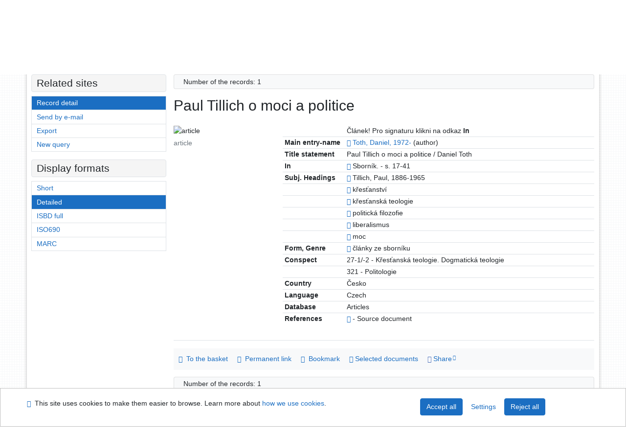

--- FILE ---
content_type: text/html; charset=utf-8
request_url: https://arl.uhk.cz/arl-hk/en/detail/?&idx=hk_us_cat*m0582271
body_size: 8781
content:

<!-- TPL: csp.templates2.parts.root -->
<!DOCTYPE html><html id="detail" lang="en-GB" dir="ltr" class=""><head>

<!-- TPL: csp.templates2.parts.head -->
<meta name="viewport" content="width=device-width, initial-scale=1, shrink-to-fit=no"><meta charset="UTF-8"><meta id="ipac" name="author" content="IPAC: Cosmotron Slovakia, s.r.o. - www.cosmotron.sk" data-version="4.8.63a - 22.05.2025" data-login="0" data-ns="" data-url="https://arl.uhk.cz/i2/" data-ictx="hk" data-skin="bs1" data-cachebuster="25" data-logbasket="0" data-elink="0" data-lang="en" data-country="GB" data-scrollup="" data-src="hk_us_cat" data-cookie-choose=1 data-cookie-preferential=0 data-cookie-analytical=0 data-cookie-marketing=0 data-mainjs="">
<!-- TPL: csp.templates2.parts.metaog -->

<!-- TPL: csp.templates2.parts.metalink -->
<link rel="help" href="https://arl.uhk.cz/arl-hk/en/help/?key=detail" title="Help"><link rel="home" href="https://arl.uhk.cz/arl-hk/en/detail-hk_us_cat-m0582271-Paul-Tillich-o-moci-a-politice/"><link rel="alternate" hreflang="cs-CZ" href="https://arl.uhk.cz/arl-hk/cs/detail/?&amp;idx=hk_us_cat*m0582271"><link rel="alternate" hreflang="x-default" href="https://arl.uhk.cz/arl-hk/cs/detail/?&amp;idx=hk_us_cat*m0582271"><link rel="alternate" hreflang="en-GB" href="https://arl.uhk.cz/arl-hk/en/detail/?&amp;idx=hk_us_cat*m0582271"><link rel="manifest" href="https://arl.uhk.cz/arl-hk/en/webmanifest/" title="PWA"><link rel="license" href="https://arl.uhk.cz/arl-hk/en/IPAC/?#ipac-copyright" title="Copyright"><link rel="contents" href="https://arl.uhk.cz/arl-hk/en/site-map/" title="Site map"><link rel="search" id="opensearch" type="application/opensearchdescription+xml" href="https://arl.uhk.cz/arl-hk/en/opensearch/?type=xml" title="IPAC UK-UHK" data-query="To install the OpenSearch search engine?">
<!-- TPL: csp.templates2.parts.metaapp -->
<meta name="mobile-web-app-capable" content="yes"><meta name="apple-mobile-web-app-capable" content="yes"><meta name="apple-mobile-web-app-title" content="UK-UHK"><meta name="apple-mobile-web-app-status-bar-style" content="#FFFFFF"><meta name="theme-color" content="#FFFFFF"><meta name="author" content="Univerzitní knihovna - Univerzita Hradec Králové"><meta name="twitter:dnt" content="on">
<meta name="keywords" content="detail,IPAC"><meta name="description" content="Record detail - Paul Tillich o moci a politice - Detailed record view - Univerzitní knihovna - Univerzita Hradec Králové  "><meta name="robots" content="all">
<!-- TPL: csp.templates2.parts.headcss -->
<link rel="preload" as="style" href="https://arl.uhk.cz/i2/css/bskin1.v-25.css"><link rel="stylesheet" href="https://arl.uhk.cz/i2/css/bskin1.v-25.css"><link rel="stylesheet" media="print" href="https://arl.uhk.cz/i2/css/print.v-25.css"><link rel="stylesheet" href="https://arl.uhk.cz/i2/user/hk/css/buser.v-25.css">

<!-- TPL: csp.templates2.detail.meta -->

<!-- TPL: csp.templates2.detail.metalink -->
<link rel="alternate" type="application/marc" href="https://arl.uhk.cz/arl-hk/en/export/?idx=hk_us_cat*m0582271&amp;charset=UTF8&amp;format=LINEMARC" title="MARC - Paul Tillich o moci a politice"><link rel="alternate" type="application/marc" href="https://arl.uhk.cz/arl-hk/en/export/?idx=hk_us_cat*m0582271&amp;charset=UTF8&amp;format=ISO2709" title="MARC ISO2709 - Paul Tillich o moci a politice"><link rel="alternate" type="application/marcxml+xml" href="https://arl.uhk.cz/arl-hk/en/export/?idx=hk_us_cat*m0582271&amp;charset=UTF8&amp;format=XML" title="MARC XML - Paul Tillich o moci a politice"><link rel="alternate" type="application/rdf+xml" href="https://arl.uhk.cz/arl-hk/en/detail-hk_us_cat-m0582271-Paul-Tillich-o-moci-a-politice/?st=feed&amp;feed=rdf"><link rel="preconnect" href="https://cache2.obalkyknih.cz" crossorigin="anonymous"><link rel="dns-prefetch" href="https://cache2.obalkyknih.cz"><link rel="canonical" href="https://arl.uhk.cz/arl-hk/en/detail-hk_us_cat-m0582271-Paul-Tillich-o-moci-a-politice/">
<!-- TPL: csp.templates2.detail.metaog -->
<meta property="og:url" prefix="og: https://ogp.me/ns/og#" content="https://arl.uhk.cz/arl-hk/en/detail-hk_us_cat-m0582271-Paul-Tillich-o-moci-a-politice/"><meta property="og:title" prefix="og: https://ogp.me/ns/og#" content="Paul Tillich o moci a politice"><meta property="og:type" prefix="og: https://ogp.me/ns/og#" content="article"><meta property="article:author" prefix="article: https://ogp.me/ns/article#" content="https://arl.uhk.cz/arl-hk/en/detail-hk_us_auth-m0377398-Toth-Daniel-1972/"><meta property="article:tag" prefix="article: https://ogp.me/ns/article#" content="křesťanství"><meta property="article:tag" prefix="article: https://ogp.me/ns/article#" content="křesťanská teologie"><meta property="article:tag" prefix="article: https://ogp.me/ns/article#" content="politická filozofie"><meta property="article:tag" prefix="article: https://ogp.me/ns/article#" content="liberalismus"><meta property="article:tag" prefix="article: https://ogp.me/ns/article#" content="moc"><meta name="article:publisher" prefix="article: https://ogp.me/ns/article#" content="2008">
<!-- TPL: csp.templates2.detail.metatwitter -->
<meta name="twitter:card" prefix="twitter: https://ogp.me/ns/twitter#" content="summary"><meta name="twitter:title" prefix="twitter: https://ogp.me/ns/twitter#" content="Paul Tillich o moci a politice"><meta name="twitter:url" prefix="twitter: https://ogp.me/ns/twitter#" content="https://arl.uhk.cz/arl-hk/en/detail-hk_us_cat-m0582271-Paul-Tillich-o-moci-a-politice/"><meta name="twitter:description" prefix="twitter: https://ogp.me/ns/twitter#" content="article 'Paul Tillich o moci a politice' ">
<!-- TPL: csp.templates2.detail.metaszn -->
<meta name="szn:is-family-friendly" content="false"><meta name="szn:galleries-image-link" content="https://arl.uhk.cz/arl-hk/en/detail-hk_us_cat-m0582271-Paul-Tillich-o-moci-a-politice/?st=feed&amp;feed=sznimages">
<!-- TPL: csp.templates2.detail.schemaarticle -->
-<script type="application/ld+json">
{
  "@context": "https://schema.org",
  "@type": "Article",
  "@id": "https://arl.uhk.cz/arl-hk/en/detail-hk_us_cat-m0582271-Paul-Tillich-o-moci-a-politice/",
  "url": "https://arl.uhk.cz/arl-hk/en/detail-hk_us_cat-m0582271-Paul-Tillich-o-moci-a-politice/",
   	"author": [
       {
            "@type": "Person",
            "name": "Toth, Daniel",
            "url": "https://arl.uhk.cz/arl-hk/en/detail-hk_us_auth-m0377398-Toth-Daniel-1972/",
            "@id": "https://arl.uhk.cz/arl-hk/en/detail-hk_us_auth-m0377398-Toth-Daniel-1972/"      }	],
   "publisher": [
      {
            "@type": "Organization",
"location": "Hradec Králové","name": "2008"      }	],
   "image": [
   		""   ],
      "keywords": "křesťanství, křesťanská teologie, politická filozofie, liberalismus, moc",
      "dateModified": "2024-11-13T13:29:00Z",
      "description": "article 'Paul Tillich o moci a politice' ",
      "headline": "Paul Tillich o moci a politice"
}
</script>
<script data-main="https://arl.uhk.cz/i2/js/conf.detail.v-25.js" src="https://arl.uhk.cz/i2/js/require.v-25.js"></script>
<!-- TPL: csp.templates2.parts.body -->
<title>
Paul Tillich o moci a politice
</title>
</head>
<body class="nojs hk_us_cat">
<div id="body">
<div id="page" class="container">

<!-- TPL: csp.templates2.parts.accessibilitynav -->
<div id="accessibility-nav" class="sr-only sr-only-focusable" data-scrollup-title="Scroll to top of page"><nav aria-label="Skip navigtation">
<ul>
<li><a accesskey="0" href="#content">Go to content</a></li><li><a href="#nav">Go to menu</a></li><li><a href="https://arl.uhk.cz/arl-hk/en/declaration-of-accessibility/?#content" accesskey="1" title="Accessibility declaration" aria-label="Accessibility declaration">Accessibility declaration</a></li></ul>
</nav>
</div>
<!-- TPL: csp.user.hk.templates2.parts.header -->
<div id="header" class="container"><header>
<div class="row m-0"><div id="brand" class="col-lg-8 col-md-7 col-sm-6 col-12"><div class="container"><a href="https://www.uhk.cz/cs-CZ/UHK/Centralni-pracoviste/Univerzitni-knihovna" title="Univerzitní knihovna - Univerzita Hradec Králové"><img src="https://arl.uhk.cz/i2/user/hk/img/logo.svg" alt="Logo Univerzitní knihovna - Univerzita Hradec Králové"></a></div></div><div id="header-info-box" class="col-lg-4 col-md-5 col-sm-6 col-12"><div class="container">
<!-- TPL: csp.templates2.parts.languages -->
<div id="language" class="mb-2 lang"><div class="cs btn x first"><a dir="ltr" rel="alternate" href="https://arl.uhk.cz/arl-hk/cs/detail/?&amp;idx=hk_us_cat*m0582271" hreflang="cs-CZ" lang="cs-CZ" title="Česká verze" aria-label="Česká verze"><i aria-hidden="true" class="flag-cs"></i> Česky</a></div><div class="en btn active last"><a dir="ltr" rel="alternate" href="https://arl.uhk.cz/arl-hk/en/detail/?&amp;idx=hk_us_cat*m0582271" hreflang="en-GB" lang="en-GB" title="English version" aria-label="English version"><i aria-hidden="true" class="flag-en"></i> English</a></div></div><div id="basket-info"><a href="https://arl.uhk.cz/arl-hk/en/basket/" aria-live="polite" rel="nofollow" class="ibasket nav-link" data-title="In the basket" title="In the basket 0" aria-label="In the basket 0"><i class="icon-basket" aria-hidden="true"></i>
In the basket (<output class="count">0</output>)</a></div></div></div></div></header>

<!-- TPL: csp.templates2.parts.mainmenu -->
<nav id="nav" class="navbar navbar-expand-lg"  aria-label="Main menu">
<button type="button" aria-label="Side menu" class="navbar-toggler collapsed btn-nav"  data-toggle="collapse" aria-controls="nav-aside" data-target="#nav-aside" id="btn-aside">
<i aria-hidden="true" class="icon-aside"></i>
</button>
<button type="button" aria-label="Main menu" class="navbar-toggler collapsed btn-nav" id="btn-nav" data-toggle="collapse" aria-controls="nav-main" data-target="#nav-main">
<i aria-hidden="true" class="icon-menu"></i>
</button>
<div class="collapse navbar-collapse" id="nav-main"><ul class="navbar-main navbar-nav mr-auto">
<li id="nav-search" class="first nav-item">
<a href="https://arl.uhk.cz/arl-hk/en/index/" title="Search the online catalogue" aria-label="Search the online catalogue" rel="nofollow" class="nav-link">Search</a>
</li>
<li id="nav-account" class="nav-item">
<a href="https://arl.uhk.cz/arl-hk/en/account/" title="User account information" aria-label="User account information" rel="nofollow" class="nav-link">Account</a>
</li>
<li id="nav-settings" class="nav-item">
<a href="https://arl.uhk.cz/arl-hk/en/settings/" title="Settings" aria-label="Settings" rel="nofollow" class="nav-link">Account Settings</a>
</li>
<li id="nav-help" class="nav-item">
<a href="https://arl.uhk.cz/arl-hk/en/help/?key=detail" title="Online catalogue (IPAC) help" aria-label="Online catalogue (IPAC) help" class="nav-link">Help</a>
</li>

</ul>
<ul class="navbar-login navbar-nav">

<!-- TPL: csp.templates2.parts.menuaccount -->

<!-- TPL: csp.templates2.parts.ladenkalink -->
<li id="nav-login" class="nav-item"><a href="https://arl.uhk.cz/arl-hk/en/login/?opal=detail&amp;idx=hk_us_cat*m0582271" class="nav-link " title="User login to online catalogue" aria-label="User login to online catalogue"><i aria-hidden="true" class="icon-user"></i>&nbsp; Login</a></li></ul>
</div></nav>
</div><main id="content">

<!-- TPL: csp.templates2.parts.breadcrumb -->
<script type="application/ld+json">
{
    "@context": "https://schema.org",
    "@graph": [{
        "@type": "WebSite",
        "@id": "https://arl.uhk.cz/arl-hk/en/index/",
        "url": "https://arl.uhk.cz/arl-hk/en/index/",
        "version": "4.8.63a - 22.05.2025",
        "name": "Univerzitní knihovna - Univerzita Hradec Králové",
        "description": "Record detail - Paul Tillich o moci a politice - Detailed record view - Univerzitní knihovna - Univerzita Hradec Králové  ",
        "inLanguage": "en",
        "potentialAction": {
            "@type": "SearchAction",
            "target": "https://arl.uhk.cz/arl-hk/en/result/?field=G&amp;search=Search&amp;term={q}",
            "query-input": "name=q"
        }
    }, {
        "@type": "WebPage",
        "@id": "https://arl.uhk.cz/arl-hk/en/detail-hk_us_cat-m0582271-Paul-Tillich-o-moci-a-politice/",
        "url": "https://arl.uhk.cz/arl-hk/en/detail-hk_us_cat-m0582271-Paul-Tillich-o-moci-a-politice/",
        "name": "Record detail",
        "description": "Detailed record view",
        "inLanguage": "en"
    }
    ,{
        "@type": "BreadcrumbList",
        "itemListElement": [
            {
            "@type": "ListItem",
            "position": 1,
            "item": {
                "@id": "https://arl.uhk.cz/arl-hk/en/index/",
                "name": "Home page"
                }
            }
,            {
            "@type": "ListItem",
            "position": 2,
            "item": {
                "@id": "https://arl.uhk.cz/arl-hk/en/detail-hk_us_cat-m0582271-Paul-Tillich-o-moci-a-politice/",
                "name": "Record detail"
                }
            }
        ]
    }
    ]
}
</script>

<!-- TPL: csp.templates2.parts.systemalert -->

<!-- TPL: csp.templates2.parts.ladenka -->

<!-- TPL: csp.templates2.detail.main -->

<!-- TPL: csp.templates2.detail.page -->
<div id="outer" class="row"><div id='bside'><div id="inner" class="container">
<!-- TPL: csp.templates2.detail.paging -->
<div class="resultbox card card-body bg-light mb-3"><div class="row justify-content-between"><div class="query-info align-self-center col-sm-12 ">Number of the records: 1 &nbsp;
</div></div></div><div class="row"><div class=""><div class="container"><h1>Paul Tillich o moci a politice</h1></div></div></div>
<!-- TPL: csp.templates2.detail.zf -->
<div id="result-body"><ol class="list-group">

<!-- TPL: csp.templates2.result.zdetail -->
<li data-idx="hk_us_cat*m0582271" id="item-hk_us_catm0582271" class="list-group-item result-item odd zf-detail hk_us_cat "><div class="li-row row"><div class="format col-sm-9"><div><div class="col-request d-md-block d-lg-none">
<!-- TPL: csp.templates2.result.request -->
</div><div class="zf"><!-- zf: TF_UF_HK: -->
<!-- TPL: csp.templates2.zf.tf -->
<div class="table-responsive"><div id="toolbar-t1tf-hk_us_catm0582271"></div><table class="table table-sm zfTF" data-check-on-init="true" data-btn-resize="true" data-mobile-responsive="true" data-toolbar="#toolbar-t1tf-hk_us_catm0582271" id="t1tf-hk_us_catm0582271">
<col class="zf_prefix"><col class="zf_value">
<tr><th scope="row" data-sortable="true"></th><td>Článek! Pro signaturu klikni na odkaz <strong>In</strong>
</td></tr><tr><th scope="row" data-sortable="true">Main entry-name</th><td><a href="https://arl.uhk.cz/arl-hk/en/detail-hk_us_auth-m0377398-Toth-Daniel-1972/?qt=mg" title="Link to the related record (search hk_us_auth T001=m0377398)" aria-label="Link to the related record"><span class="icon-search" aria-hidden="true"></span></a> <a href="https://arl.uhk.cz/arl-hk/en/result/?src=hk_us_cat&amp;field=AUP&amp;term=%22%5EToth%2C%20Daniel%2C%201972-%5E%22&amp;qt=zf&amp;disp=%20Toth%2C%20Daniel%2C%201972-" title="Search records (search hk_us_cat AUP=&#34;^Toth, Daniel, 1972-^&#34;)"> Toth, Daniel, 1972-</a>&nbsp;(author)
</td></tr><tr><th scope="row" data-sortable="true">Title statement</th><td>Paul Tillich o moci a politice / Daniel Toth
</td></tr><tr><th scope="row" data-sortable="true">In</th><td><a href="https://arl.uhk.cz/arl-hk/en/detail-hk_us_cat-m0561641-Sbornik/?qt=mg" title="Link to the related record (search hk_us_cat T001=m0561641)" aria-label="Link to the related record"><span class="icon-search" aria-hidden="true"></span></a> Sborník. - s. 17-41
</td></tr><tr><th scope="row" data-sortable="true">Subj. Headings</th><td><a href="https://arl.uhk.cz/arl-hk/en/detail-hk_us_auth-m0474721-Tillich-Paul-18861965/?qt=mg" title="Link to the related record (search hk_us_auth T001=m0474721)" aria-label="Link to the related record"><span class="icon-search" aria-hidden="true"></span></a> Tillich, Paul, 1886-1965
</td></tr><tr><th scope="row" data-sortable="true"></th><td><a href="https://arl.uhk.cz/arl-hk/en/detail-hk_us_auth-m0072148-krestanstvi/?qt=mg" title="Link to the related record (search hk_us_auth T001=m0072148)" aria-label="Link to the related record"><span class="icon-search" aria-hidden="true"></span></a> křesťanství
</td></tr><tr><th scope="row" data-sortable="true"></th><td><a href="https://arl.uhk.cz/arl-hk/en/detail-hk_us_auth-0011109-krestanska-teologie/?qt=mg" title="Link to the related record (search hk_us_auth T001=0011109)" aria-label="Link to the related record"><span class="icon-search" aria-hidden="true"></span></a> křesťanská teologie
</td></tr><tr><th scope="row" data-sortable="true"></th><td><a href="https://arl.uhk.cz/arl-hk/en/detail-hk_us_auth-m0042320-politicka-filozofie/?qt=mg" title="Link to the related record (search hk_us_auth T001=m0042320)" aria-label="Link to the related record"><span class="icon-search" aria-hidden="true"></span></a> politická filozofie
</td></tr><tr><th scope="row" data-sortable="true"></th><td><a href="https://arl.uhk.cz/arl-hk/en/detail-hk_us_auth-0015783-liberalismus/?qt=mg" title="Link to the related record (search hk_us_auth T001=0015783)" aria-label="Link to the related record"><span class="icon-search" aria-hidden="true"></span></a> liberalismus
</td></tr><tr><th scope="row" data-sortable="true"></th><td><a href="https://arl.uhk.cz/arl-hk/en/detail-hk_us_auth-0010400-moc/?qt=mg" title="Link to the related record (search hk_us_auth T001=0010400)" aria-label="Link to the related record"><span class="icon-search" aria-hidden="true"></span></a> moc
</td></tr><tr><th scope="row" data-sortable="true">Form, Genre</th><td><a href="https://arl.uhk.cz/arl-hk/en/detail-hk_us_auth-0008276-clanky-ze-sborniku/?qt=mg" title="Link to the related record (search hk_us_auth T001=0008276)" aria-label="Link to the related record"><span class="icon-search" aria-hidden="true"></span></a> články ze sborníku
</td></tr><tr><th scope="row" data-sortable="true">Conspect</th><td>27-1/-2 - Křesťanská teologie. Dogmatická teologie
</td></tr><tr><th scope="row" data-sortable="true"></th><td>321 - Politologie
</td></tr><tr><th scope="row" data-sortable="true">Country</th><td>Česko
</td></tr><tr><th scope="row" data-sortable="true">Language</th><td>Czech
</td></tr><tr><th scope="row" data-sortable="true">Database</th><td>Articles
</td></tr><tr><th scope="row" data-sortable="true">References</th><td><a href="https://arl.uhk.cz/arl-hk/en/detail-hk_us_cat-m0561641-Sbornik/?qt=mg" title="Link to the related record (search hk_us_cat T001=m0561641)" aria-label="Link to the related record"><span class="icon-search" aria-hidden="true"></span></a>  - Source document
</td></tr></table>
</div></div></div></div><div class="aside col-sm-3">
<!-- TPL: csp.templates2.result.image -->
<div class="img"><img class="type img-fluid"  alt="article" src="https://arl.uhk.cz/i2/bs1/doc/article.png"><p class="form-text">article</p>
</div><div class="nav"><div class="d-none d-lg-block">
<!-- TPL: csp.templates2.result.request -->
</div></div></div></div>
<!-- TPL: csp.templates2.result.tabs -->
<ul class="mt-3 nav nav-tabs" role="tablist">
</ul>
<div class="tab-content" id="tab-content1"></div>
<!-- TPL: csp.templates2.result.gallery -->
<div id="osd1-root" class="openseadragon-root"><div id="osd1-toolbar" class="openseadragon-toolbar"><div class="btn-toolbar justify-content-between" role="toolbar"><div class="btn-group" role="group"><button id="osd1-btn-zoomin" data-config="zoomInButton" title="Zoom in image" aria-label="Zoom in image" type="button" class="btn btn-light btn-zoomin"><i aria-hidden="true" class="icon-plus"></i></button>
<button id="osd1-btn-zoomout" data-config="zoomOutButton" title="Zoom out image" aria-label="Zoom out image" type="button" class="btn btn-light btn-zoomout"><i aria-hidden="true" class="icon-minus"></i></button>
<button id="osd1-btn-home" data-config="homeButton" title="Original image size" aria-label="Original image size" type="button" class="btn btn-light btn-home"><i class="icon-home"></i></button>
<button id="osd1-btn-fullpage" data-config="fullPageButton" title="Fullscreen" aria-label="Fullscreen" type="button" class="btn btn-light btn-fullpage"><i aria-hidden="true" class="icon-normalscreen"></i></button>
<button id="osd1-btn-info" title="Info" aria-label="Info" type="button" class="btn btn-light btn-info"><i aria-hidden="true" class="icon-info"></i> <span class="head-openseadragon-title"></span></button>
</div><div class="btn-group" role="group"><button id="osd1-btn-rotateleft" data-config="rotateLeftButton" title="Turn left" aria-label="Turn left" type="button" class="btn btn-light btn-rotateleft"><i aria-hidden="true" class="icon-undo"></i></button>
<button id="osd1-btn-rotateright" data-config="rotateRightButton" title="Turn right" aria-label="Turn right" type="button" class="btn btn-light btn-rotateright"><i aria-hidden="true" class="icon-redo"></i></button>
<a id="osd1-btn-download" title="Download" aria-label="Download" role="button" download href="#" target="_blank" class="btn btn-light btn-download"><i aria-hidden="true" class="icon-export"></i></a><span id="osd1-text-currentpage" class="btn text-currentpage"></span><button id="osd1-btn-previous" data-config="previousButton" title="Previous page" aria-label="Previous page" type="button" class="btn btn-light btn-previous"><i aria-hidden="true" class="icon-menu-left"></i></button>
<button id="osd1-btn-next" data-config="nextButton" title="Next page" aria-label="Next page" type="button" class="btn btn-light btn-next"><i aria-hidden="true" class="icon-menu-right"></i></button>
</div></div></div><div id="osd1" class="openseadragon" data-data="#tpl-json-osd1" data-dataurl="https://arl.uhk.cz/arl-hk/en/detail/?type=xml&amp;st=ajax" data-toolbar="#osd1-toolbar" data-source="#osd1-source"><noscript>
</noscript>
</div><div><ul id="osd1-source" class="nav row openseadragon-source">

</ul>
<script id="tpl-json-osd1" type="text/x-jsrender">
[
]
</script>
</div></div>
<!-- TPL: csp.templates2.result.operations -->
<div class="nav5"><nav class="navbar bg-light pl-0" aria-label="Links to Record">
<ul class="nav nav-pills">
<li class="basket nav-item" aria-live="assertive"><a href="https://arl.uhk.cz/arl-hk/en/basket/?idx=hk_us_cat*m0582271&amp;add=1" rel="nofollow" role="button" data-idx="hk_us_cat*m0582271" aria-controls="basket-info" aria-label="Add to the basket: Paul Tillich o moci a politice" title="Add to the basket: Paul Tillich o moci a politice" class="addcart nav-link"><i aria-hidden="true" class="icon-basket"></i>&nbsp; To the basket</a></li><li class="permalink nav-item"><a href="https://arl.uhk.cz/arl-hk/en/detail-hk_us_cat-m0582271-Paul-Tillich-o-moci-a-politice/" class="url nav-link" rel="bookmark" data-title="Paul Tillich o moci a politice" title="Record permalink: Paul Tillich o moci a politice" aria-label="Record permalink: Paul Tillich o moci a politice"><i aria-hidden="true" class="icon-permalink"></i>&nbsp; Permanent link</a></li><li class="bookmark nav-item"><a href="https://arl.uhk.cz/arl-hk/en/bookmark/?idx=hk_us_cat*m0582271&amp;disprec=1&amp;idx=hk_us_cat*m0582271" rel="nofollow" class="nav-link" title="Tool for further record proceeding: Paul Tillich o moci a politice" aria-label="Tool for further record proceeding: Paul Tillich o moci a politice"><i aria-hidden="true" class="icon-bookmark"></i>&nbsp; Bookmark</a></li><li class="comment nav-item">
<!-- TPL: csp.templates2.rating.operation -->
</li><li class="mydoc nav-item"><a href="https://arl.uhk.cz/arl-hk/en/selected-documents/?idx=hk_us_cat*m0582271&amp;f_new=1&amp;idx=hk_us_cat*m0582271" data-modal-login="1" rel="nofollow" class="nav-link" title="List and administration of user&#39;s documents: Paul Tillich o moci a politice" aria-label="List and administration of user&#39;s documents: Paul Tillich o moci a politice"><i aria-hidden="true" class="icon-mydocuments"></i>&nbsp;Selected documents</a></li><li class="nav-item facebook">
<div class='fb-share-button nav-link' data-href='https%3A%2F%2Farl.uhk.cz%2Farl-hk%2Fen%2Fdetail-hk_us_cat-m0582271-Paul-Tillich-o-moci-a-politice%2F' data-layout='button' data-size='small'><a class='fb-xfbml-parse-ignore' rel='external' target='_blank' href='https://www.facebook.com/sharer/sharer.php?u=https%3A%2F%2Farl.uhk.cz%2Farl-hk%2Fen%2Fdetail-hk_us_cat-m0582271-Paul-Tillich-o-moci-a-politice%2F' title='Share on Facebook'><i class='icon-facebook' aria-hidden='true'></i>  Share</a></div></li></ul>
</nav>
</div></li></ol>
</div>
<!-- TPL: csp.templates2.detail.map -->

<!-- TPL: csp.templates2.detail.paging -->
<div class="resultbox card card-body bg-light mb-3"><div class="row justify-content-between"><div class="query-info align-self-center col-sm-12 ">Number of the records: 1 &nbsp;
</div></div></div></div></div>
<!-- TPL: csp.templates2.detail.aside -->
<div id="aside" class="navbar-expand-lg"><div class="collapse navbar-collapse" id="nav-aside"><aside aria-label="Related sites">
<!-- TPL: csp.templates2.detail.submenu -->
<div id="nav1" class="part"><h2>Related sites</h2><ul class="nav flex-column"><li id="nav1-detail" class="nav-item"><a href="https://arl.uhk.cz/arl-hk/en/detail-hk_us_cat-m0582271-Paul-Tillich-o-moci-a-politice/" class="nav-link active" title="Detailed record view" aria-label="Detailed record view">Record detail</a></li><li id="nav1-mail" class="nav-item"><a href="https://arl.uhk.cz/arl-hk/en/send-email/?idx=hk_us_cat*m0582271" rel="nofollow" class="nav-link" title="Send records by e-mail" aria-label="Send records by e-mail">Send by e-mail</a></li><li id="nav1-export" class="nav-item"><a href="https://arl.uhk.cz/arl-hk/en/export/?idx=hk_us_cat*m0582271" rel="nofollow" class="nav-link" title="Export record" aria-label="Export record">Export</a></li><li id="nav1-new" class="nav-item"><a href="https://arl.uhk.cz/arl-hk/en/index/" rel="nofollow" class="nav-link" title="Search the online catalogue" aria-label="Search the online catalogue">New query</a></li></ul></div><div id="format" class="part"><h2>Display formats</h2><ul class="nav flex-column"><li class="nav-item"><a href="https://arl.uhk.cz/arl-hk/en/detail/?zf=SHORT&amp;idx=hk_us_cat*m0582271" class="nav-link " rel="nofollow" title="Format: Short" aria-label="Format: Short">Short</a></li><li class="nav-item"><a href="https://arl.uhk.cz/arl-hk/en/detail/?zf=TF_UF_HK&amp;idx=hk_us_cat*m0582271" class="nav-link active" rel="nofollow" title="Format: Detailed" aria-label="Format: Detailed">Detailed</a></li><li class="nav-item"><a href="https://arl.uhk.cz/arl-hk/en/detail/?zf=TF_ISBDH&amp;idx=hk_us_cat*m0582271" class="nav-link " rel="nofollow" title="Format: ISBD full" aria-label="Format: ISBD full">ISBD full</a></li><li class="nav-item"><a href="https://arl.uhk.cz/arl-hk/en/detail/?zf=TF_ISO_HK&amp;idx=hk_us_cat*m0582271" class="nav-link " rel="nofollow" title="Format: ISO690" aria-label="Format: ISO690">ISO690</a></li><li class="nav-item"><a href="https://arl.uhk.cz/arl-hk/en/detail/?zf=DATA&amp;idx=hk_us_cat*m0582271" class="nav-link " rel="nofollow" title="Format: MARC" aria-label="Format: MARC">MARC</a></li></ul></div>
<!-- TPL: csp.templates2.parts.headaside -->

<!-- TPL: csp.templates2.parts.footeraside -->
</aside></div></div></div>
<!-- TPL: csp.templates2.result.jstemplate -->

<!-- TPL: csp.templates2.parts.jstable -->
<script id="tpl-toolbar" type="text/x-jsrender">
{{if isform}}
<button type="button" data-toggle="tooltip" data-link="{on ~doCheck}" id="btn-check-{{:id}}" class="btn-check btn btn-light" aria-label="Select all" title="Select all">
<i class="icon-check" aria-hidden="true"></i>
</button>
<button type="button" data-toggle="tooltip" data-link="{on ~doUnCheck}" id="btn-uncheck-{{:id}}" class="btn-uncheck btn btn-light" aria-label="Untick the all selected" title="Untick the all selected">
<i class="icon-uncheck" aria-hidden="true"></i>
</button>
{{/if}}
</script>
<script id="tpl-table-loading" type="text/x-jsrender">
<span class="icon-loading" aria-hidden="true" aria-live="polite" role="alert" aria-busy="true" aria-label="Loading"><span role="progressbar" aria-valuetext="Loading"><i class="icon-loading" aria-hidden="true"></i></span></span></script>
<script id="tpl-table-price" type="text/x-jsrender">
<span class="{{:class}}"><b>{{:sign}}</b>{{:price}}</span></script><script id="tpl-loading" type="text/x-jsrender">
<div class="ipac-loading" role="alert" aria-live="polite" aria-busy="true" aria-label="Loading"><span role="progressbar" aria-valuetext="Loading"><i class="icon-loading" aria-hidden="true"></i></span></div></script>
<script id="tpl-permalink" type="text/x-jsrender"  title="Record permalink">
<h3>{{:title}}</h3>
<p class="link"><a href="{{:href}}">Go to this page</a></p>
<div role="form"><div class="form-group"><label for="plink-l" class="col-sm-12">Copy to clipboard</label>
<div class="col-sm-12"><div class="input-group"><input readonly="readonly" class="form-control" onclick="this.select();" inputmode="none" type="url" value="{{:href}}" id="plink-l"><div role="button" class="input-group-append input-group-text ipac-clipboard btn" data-toggle="tooltip" data-clipboard-action="copy" aria-controls="plink-l" data-clipboard-target="#plink-l" title="Copy to clipboard" data-title="Copied to clipboard"><i class="icon-copy" aria-hidden="true"></i>
</div></div></div></div></div></script>
<script id="tpl-contact-map" type="text/x-jsrender">
<strong>{{:name}}</strong><br>
{{if src}}<img alt="{{:name}}" src="{{:src}}" class="img-thumbnail" width="150"><br>{{/if}}
{{if street}}<br>{{:street}}{{/if}}
{{if locality}}<br>{{:locality}}{{/if}}
</script>
<script id="tpl-weather-tooltip" type="text/x-jsrender">
<div class="card p-2 text-nowrap"><div>{{:day}}{{:year}}</div><div>{{:txmax}} <b style="color:{{:maxcolor}};">{{if max}}{{:max}}{{else}} {{/if}}</b></div><div>{{:txmin}} <b style="color:{{:mincolor}};">{{if min}}{{:min}}{{else}} {{/if}}</b></div>{{if note}}<div>{{:note}}</div>{{/if}}
</div></script>
<script id="tpl-btn-more" type="text/x-jsrender">
<a href="javascript:void(0);" role="button" class="more" aria-expanded="false" aria-label="{{:title}}" title="{{:title}}">{{:text}}</a></script>
<script id="tpl-btn-affix" type="text/x-jsrender">
<a href="javascript:;" data-link="{on ~doClick}" role="button" class="btn btn-light btn-sm" title="{{:title}}" aria-label="{{:title}}" aria-pressed="{{:pressed}}"><i class="icon-{{:icon}}" aria-hidden="true"></i></a></script>
<!-- TPL: csp.templates2.parts.tail -->
<br class="clearfix">
</main><!-- /#content -->
<!-- TPL: csp.templates2.parts.toplist -->
<div id="fuh"></div>
<!-- TPL: csp.templates2.parts.nojs -->
<noscript><p class="alert alert-warning" role="alert">
For full functionality of this site it is necessary to enable JavaScript.
Here are the <a href="https://www.enable-javascript.com/" rel="external nofollow" target="_blank" title="enable-javascript.com  - External link">instructions how to enable JavaScript in your web browser</a>.
</p></noscript></div><!-- /#page --></div><!-- /#body -->
<!-- TPL: csp.templates2.parts.footer -->
<div id="footer"><div class="container"><footer aria-label="Footer" class="row">
<div id="footer-brand" class="col-md-2"><a href="https://arl.uhk.cz/arl-hk/en/index/" rel="home" title="Return to the catalog homepage" aria-label="Return to the catalog homepage"><i class="icon-arl" aria-hidden="true"></i></a></div><div id="nav3" class="col-md-5"><nav>
<ul class="nav">
<li id="nav3-smap" class="first nav-item">
<a href="https://arl.uhk.cz/arl-hk/en/site-map/" title="Online catalogue site map" aria-label="Online catalogue site map" accesskey="3" class="nav-link">Site map</a>
</li>
<li id="nav3-accessibility" class="nav-item">
<a href="https://arl.uhk.cz/arl-hk/en/declaration-of-accessibility/" title="Accessibility declaration" aria-label="Accessibility declaration" class="nav-link">Accessibility</a>
</li>
<li id="nav3-privacy" class="nav-item">
<a href="https://arl.uhk.cz/arl-hk/en/privacy/" title="User's personal data protection" aria-label="User's personal data protection" class="nav-link">Privacy</a>
</li>
<li id="nav3-opensearch" class="nav-item">
<a href="https://arl.uhk.cz/arl-hk/en/opensearch/" title="Possibility to add the search modul to the web browser for online catalogue searching" aria-label="Possibility to add the search modul to the web browser for online catalogue searching" class="nav-link">OpenSearch module</a>
</li>
<li id="nav3-feedback" class="nav-item">
<a href="https://arl.uhk.cz/arl-hk/en/feedback-form/" title="Form for sending messages" aria-label="Form for sending messages" rel="nofollow" class="nav-link">Feedback form</a>
</li>
<li id="nav3-cookies" class="nav-item">
<a href="https://arl.uhk.cz/arl-hk/en/cookies/" title="Cookie settings" aria-label="Cookie settings" rel="nofollow" class="nav-link">Cookie settings</a>
</li>

</ul>
</nav>
</div><div id="contentinfo" role="contentinfo" class="col-md-5"><p id="footprint">
&nbsp;
<span itemscope="itemscope" itemtype="https://schema.org/Organization"><a itemprop="url" rel="me external" target="_blank" href="https://www.uhk.cz/cs-CZ/UHK/Centralni-pracoviste/Univerzitni-knihovna"><span itemprop="name">Univerzitní knihovna - Univerzita Hradec Králové</span></a></span></p>
<p id="cosmotron" itemscope="itemscope" itemtype="https://schema.org/Organization">
©1993-2026 &nbsp;<a href="https://arl.uhk.cz/arl-hk/en/IPAC/" dir="ltr" title="IPAC application information" aria-label="IPAC application information"><abbr lang="en-GB" title="Internet Public Access Catalog">IPAC</abbr><time datetime="2025-05-22" title="4.8.63a - 22.5.2025">&nbsp;v.4.8.63a</time></a>&nbsp;-&nbsp; <span dir="ltr"><a itemprop="url" rel="external" target="_blank" href="https://www.cosmotron.sk" title="Company website Cosmotron Slovakia, s.r.o.  - External link"><span itemprop="name">Cosmotron Slovakia, s.r.o.</span></a></span></p>
</div></footer>
</div></div><div class="overlay"></div>
<!-- TPL: csp.templates2.parts.jsmodal -->
<script id="tpl-help-modal" type="text/x-jsrender">
<div class="modal fade"  id="detail-modal{{:item}}"  tabindex="-1" role="dialog" aria-labelledby="detail-modal{{:item}}-modal-title" aria-hidden="true"><div class="modal-dialog" role="document"><div class="modal-content"><div class="modal-header "><h1 class="modal-title h3 w-100" id="detail-modal{{:item}}-modal-title">{{:title}} </h1><button type="button" class="close" data-dismiss="modal" aria-label="Close"><span aria-hidden="true">&times;</span></button></div><div class="modal-body">{{:html}}
</div><div class="modal-footer"><button type="button" class="btn btn-light" data-dismiss="modal" aria-label="Close">Close</button></div></div></div></div></script>
<script id="tpl-help-trigger" type="text/x-jsrender">
<span data-toggle="modal" class="btn btn-light" data-target="#detail-modal{{:item}}"><i class="icon-info" aria-hidden="true"></i>
</span></script>
<script id="tpl-ipac-modal" type="text/x-jsrender">
<div class="modal fade {{:type}}" id="{{:id}}" tabindex="-1" role="dialog" aria-labelledby="{{:id}}-title" aria-hidden="true"><div class="modal-dialog {{:size}} {{if centered}}modal-dialog-centered{{/if}}" role="document"><div class="modal-content"><div class="modal-header {{if report}}bg-{{:reportclass}}{{/if}}"><h1 class="modal-title h3" id="{{:id}}-title">{{:name}}</h1>
<button type="button" class="close" data-dismiss="modal" aria-label="Close"><i aria-hidden="true">&times;</i></button>
</div><div class="modal-body{{if report}} collapse border border-{{:reportclass}}{{/if}} {{if center}} text-center{{/if}}" id="{{:id}}-report">{{:body}}
</div><div class="modal-footer">{{if foottext}}<div class="text-left">{{:foottext}}</div>{{/if}}
{{if report}}
<a role="button" class="btn btn-light" data-toggle="collapse" href="#{{:id}}-report" aria-expanded="false" aria-controls="{{:id}}-report"><i class="icon-info" aria-hidden="true"></i>&nbsp; {{:report}}</a>{{/if}}
{{if agree}}
<button type="button" class="btn btn-primary" id="btn-agree" data-link="{on ~doArgee}" data-dismiss="modal">{{if agreeicon}}<i class="{{:agreeicon}}" aria-hidden="true"></i>&nbsp;{{/if}} {{:agree}}</button>
{{/if}}
{{if disagree}}
<button type="button" class="btn btn-light" id="btn-disagree" data-link="{on ~doArgee}" data-dismiss="modal">{{if disagreeicon}}<i class="{{:disagreeicon}}" aria-hidden="true"></i>&nbsp;{{/if}} {{:disagree}}</button>
{{/if}}
{{if link}}
<a id="btn-link" href="{{:href}}" target="{{if linktarget}}{{:linktarget}}{{else}}_self{{/if}}" class="btn btn-{{if linkprimary}}primary{{else}}light{{/if}}{{if linktarget}} external{{/if}}">{{if linkicon}}<i class="{{:linkicon}}" aria-hidden="true"></i>&nbsp;{{/if}} {{:link}}</a>{{/if}}
{{if linkform}}
<form method="post" action="{{:href}}" role="link" target="{{if linktarget}}{{:linktarget}}{{else}}_self{{/if}}">

{{if param1n}}<input type="hidden" name="{{:param1n}}" value="{{:param1v}}"/>{{/if}}
<button id="btn-linkform" type="submit" class="btn btn-{{if linkprimary}}primary{{else}}light{{/if}}">{{if linkicon}}<i class="{{:linkicon}}" aria-hidden="true"></i>&nbsp;{{/if}} {{:linkform}}</button>
</form>{{/if}}
{{if close}}
<button type="button" class="btn btn-light" data-dismiss="modal" aria-label="Close">Close</button>
{{/if}}
</div></div></div></div></script>
<script id="tpl-modal-loading" type="text/x-jsrender">
<div class="modal fade" id="modal-loading" tabindex="-1" aria-labelledby="modal-loading-title" role="dialog" aria-busy="true" aria-label="Loading" aria-hidden="true"><div class="modal-dialog modal-sm modal-dialog-centered" role="document"><div class="modal-content text-center"><div class="modal-body"><h1 class="modal-title h3" id="modal-loading-title">Loading&hellip;</h1>
<span role="progressbar" aria-valuetext="Loading"><i class="icon-loading" aria-hidden="true"></i></span></div></div></div></div></script>
<script id="tpl-tab-loading" type="text/x-jsrender">
<div class="m-auto text-center" role="alert" aria-busy="true" aria-label="Loading"><h1>Loading&hellip;</h1>
<span role="progressbar" aria-valuetext="Loading"><i class="icon-loading" aria-hidden="true"></i></span></div></script>
<script id="tpl-btn-clearable" type="text/x-jsrender">
<button class="btn d-none {{:class}}" type="button" aria-label="{{:label}}" tabindex="-1"><i aria-hidden="true">&times;</i></button>
</script>
<div id="ipac-modal"></div><div class="modal fade"  id="modal-openseadragon"  tabindex="-1" role="dialog" aria-labelledby="modal-openseadragon-modal-title" aria-hidden="true"><div class="modal-dialog modal-sm" role="document"><div class="modal-content"><div class="modal-header "><h1 class="modal-title h3 w-100" id="modal-openseadragon-modal-title">openseadragon </h1><button type="button" class="close" data-dismiss="modal" aria-label="Close"><span aria-hidden="true">&times;</span></button></div><div class="modal-body"><div class="modal-body-fromjs"><!-- Description from JS JSON --></div></div></div></div></div>
<!-- TPL: csp.templates2.cookies.cookiesbar -->
<div class="container-fluid fixed-bottom d-none" id="cookiesbar"><div class="container cookiesbar-body"><div class="row"><div class="col-12 col-md-8 cookiesbar-text"><p>
<i aria-hidden="true" class="icon-info"></i>&nbsp;
This site uses cookies to make them easier to browse. Learn more about
<a href="https://arl.uhk.cz/arl-hk/en/help/?key=cookies" title="Help: how we use cookies" aria-label="Help: how we use cookies" class="help-link">how we use cookies</a>.
</p>
</div><div class="col-12 col-md-4 cookiesbar-btn"><a href="https://arl.uhk.cz/arl-hk/en/cookies/?opt=all&amp;save=1&amp;opal=detail" rel="nofollow" class="btn btn-ajax btn-primary ml-1" title="Accept all cookies" aria-label="Accept all cookies">Accept all</a><a href="https://arl.uhk.cz/arl-hk/en/cookies/" rel="nofollow" class="btn btn-link ml-1" title="Settings cookies" aria-label="Settings cookies">Settings</a><a href="https://arl.uhk.cz/arl-hk/en/cookies/?opt=technical&amp;save=1&amp;opal=detail" rel="nofollow" class="btn btn-ajax btn-primary ml-1" title="Accept only necessary cookies" aria-label="Accept only necessary cookies">Reject all</a></div></div></div></div><div id="fb-root"></div></body>
</html><!-- page-total: 0.06 -->
